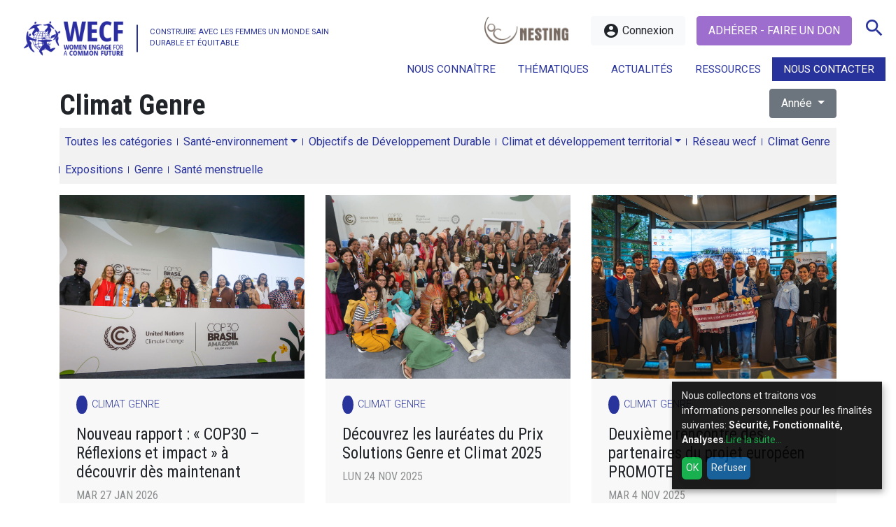

--- FILE ---
content_type: text/html; charset=UTF-8
request_url: https://wecf-france.org/categorie/climat-genre/?post_type=post&article_cat=actualites
body_size: 13486
content:
<!doctype html><html lang="fr-FR" class="no-js"><head><meta charset="UTF-8"> <meta http-equiv="X-UA-Compatible" content="IE=edge"> <meta name="description" content="Construire avec les femmes un monde sain durable et équitable"> <meta name="viewport" content="width=device-width, initial-scale=1.0, minimum-scale=1.0"> <link href="https://wecf-france.org/wp-content/themes/wecf/img/favicon.ico" rel="shortcut icon"> <link href="https://wecf-france.org/wp-content/themes/wecf/img/apple-touch-icon.png" rel="apple-touch-icon-precomposed"><style>.wpcf7-submit{display:none}.recaptcha-btn{display:block}.grecaptcha-badge{margin:10px 0}</style><script type="text/javascript">var contactform = [];var checkIfCalled = true;var renderGoogleInvisibleRecaptchaFront = function() {// prevent form submit from enter key
jQuery("input[name=_wpcf7]").attr("class","formid");jQuery('.wpcf7-form').on('keyup keypress', "input", function(e) {var keyCode = e.keyCode || e.which;if (keyCode === 13) {e.preventDefault();return false;}});jQuery('.wpcf7-submit').each(function(index){var checkexclude = 0;var form = jQuery(this).closest('.wpcf7-form');var value = jQuery(form).find(".formid").val();// check form exclude from invisible recaptcha
if(checkexclude == 0){// Hide the form orig submit button
form.find('.wpcf7-submit').hide();// Fetch class and value of orig submit button
btnClasses = form.find('.wpcf7-submit').attr('class');btnValue = form.find('.wpcf7-submit').attr('value');// Add custom button and recaptcha holder
form.find('.wpcf7-submit').after('<input type="button" id="wpcf-custom-btn-'+index+'" class="'+btnClasses+'  recaptcha-btn recaptcha-btn-type-css" value="'+btnValue+'" title="'+btnValue+'" >');form.append('<div class="recaptcha-holder" id="recaptcha-holder-'+index+'"></div>');// Recaptcha rendenr from here
var holderId = grecaptcha.render('recaptcha-holder-'+index,{'sitekey':'6LdofSMeAAAAABffVqj0x8AivL9q7TKFEkg3Mbgm','size': 'invisible','badge' : 'bottomright', // possible values: bottomright, bottomleft, inline
'callback' : function (recaptchaToken) {//console.log(recaptchaToken);
var response=jQuery('#recaptcha-holder-'+index).find('.g-recaptcha-response').val();//console.log(response);
//Remove old response and store new respone
jQuery('#recaptcha-holder-'+index).parent().find(".respose_post").remove();jQuery('#recaptcha-holder-'+index).after('<input type="hidden" name="g-recaptcha-response"  value="'+response+'" class="respose_post">')
grecaptcha.reset(holderId);if(typeof customCF7Validator !== 'undefined'){if(!customCF7Validator(form)){return;}}// Call default Validator function
else if(contactFormDefaultValidator(form)){return;}else{// hide the custom button and show orig submit button again and submit the form
jQuery('#wpcf-custom-btn-'+index).hide();form.find('input[type=submit]').show();form.find("input[type=submit]").click();form.find('input[type=submit]').hide();jQuery('#wpcf-custom-btn-'+index).attr('style','');}}},false);// action call when click on custom button
jQuery('#wpcf-custom-btn-'+index).click(function(event){event.preventDefault();// Call custom validator function
if(typeof customCF7Validator == 'function'){if(!customCF7Validator(form)){return false;}}// Call default Validator function
else if(contactFormDefaultValidator(form)){return false;}else if(grecaptcha.getResponse(holderId) != ''){grecaptcha.reset(holderId);}else{// execute the recaptcha challenge
grecaptcha.execute(holderId);}});}});}</script><script  src="https://www.google.com/recaptcha/api.js?onload=renderGoogleInvisibleRecaptchaFront&render=explicit" async defer></script><meta name='robots' content='index, follow, max-image-preview:large, max-snippet:-1, max-video-preview:-1' /><title>Climat Genre - WECF France</title><link rel="canonical" href="https://wecf-france.org/categorie/climat-genre/" /><link rel="next" href="https://wecf-france.org/categorie/climat-genre/page/2/" /><meta property="og:locale" content="fr_FR" /><meta property="og:type" content="article" /><meta property="og:title" content="Climat Genre - WECF France" /><meta property="og:url" content="https://wecf-france.org/categorie/climat-genre/" /><meta property="og:site_name" content="WECF France" /><meta name="twitter:card" content="summary_large_image" /><script type="application/ld+json" class="yoast-schema-graph">{"@context":"https://schema.org","@graph":[{"@type":"CollectionPage","@id":"https://wecf-france.org/categorie/climat-genre/","url":"https://wecf-france.org/categorie/climat-genre/","name":"Climat Genre - WECF France","isPartOf":{"@id":"https://wecf-france.org/#website"},"primaryImageOfPage":{"@id":"https://wecf-france.org/categorie/climat-genre/#primaryimage"},"image":{"@id":"https://wecf-france.org/categorie/climat-genre/#primaryimage"},"thumbnailUrl":"https://wecf-france.org/wp-content/uploads/2026/01/mg-0338-scaled.jpg","breadcrumb":{"@id":"https://wecf-france.org/categorie/climat-genre/#breadcrumb"},"inLanguage":"fr-FR"},{"@type":"ImageObject","inLanguage":"fr-FR","@id":"https://wecf-france.org/categorie/climat-genre/#primaryimage","url":"https://wecf-france.org/wp-content/uploads/2026/01/mg-0338-scaled.jpg","contentUrl":"https://wecf-france.org/wp-content/uploads/2026/01/mg-0338-scaled.jpg","width":2560,"height":1707},{"@type":"BreadcrumbList","@id":"https://wecf-france.org/categorie/climat-genre/#breadcrumb","itemListElement":[{"@type":"ListItem","position":1,"name":"Accueil","item":"https://wecf-france.org/"},{"@type":"ListItem","position":2,"name":"Climat Genre"}]},{"@type":"WebSite","@id":"https://wecf-france.org/#website","url":"https://wecf-france.org/","name":"WECF France","description":"Construire avec les femmes un monde sain durable et équitable","potentialAction":[{"@type":"SearchAction","target":{"@type":"EntryPoint","urlTemplate":"https://wecf-france.org/?s={search_term_string}"},"query-input":"required name=search_term_string"}],"inLanguage":"fr-FR"}]}</script><link rel='dns-prefetch' href='//fonts.googleapis.com' /><link rel='stylesheet' id='css-0-css' href='https://wecf-france.org/wp-content/mmr/d1751b11-1761593457.min.css' type='text/css' media='all' /><link rel='stylesheet' id='Font-css' href='https://fonts.googleapis.com/css?family=Roboto+Condensed%3A300%2C400%2C700%7CRoboto%3A100%2C100i%2C300%2C300i%2C400%2C700&#038;ver=6.6.4' type='text/css' media='screen' /><link rel='stylesheet' id='Icons-css' href='https://fonts.googleapis.com/icon?family=Material+Icons&#038;ver=6.6.4' type='text/css' media='screen' /><link rel='stylesheet' id='css-1-css' href='https://wecf-france.org/wp-content/mmr/0e3a02c4-1634226462.min.css' type='text/css' media='print' /><link rel='stylesheet' id='css-2-css' href='https://wecf-france.org/wp-content/mmr/074617fb-1761581178.min.css' type='text/css' media='screen' /><link rel='stylesheet' id='css-3-css' href='https://wecf-france.org/wp-content/mmr/c2110b9b-1749801342.min.css' type='text/css' media='all' /><script type="text/javascript" src="https://wecf-france.org/wp-content/mmr/12220337-1634226462.js" id="js-4-js"></script><script type="text/javascript" src="https://wecf-france.org/wp-content/mmr/08bb0dfd-1701677541.js" id="js-5-js"></script><script type="text/javascript" src="https://wecf-france.org/wp-content/mmr/190b03cf-1724256256.js" id="js-6-js"></script><script type="text/javascript" src="https://wecf-france.org/wp-content/mmr/120502eb-1724256256.js" id="js-7-js"></script><script type="text/javascript" id="js-7-js-after">
wp.i18n.setLocaleData( { 'text direction\u0004ltr': [ 'ltr' ] } );
</script><link rel="https://api.w.org/" href="https://wecf-france.org/wp-json/" /><link rel="alternate" title="JSON" type="application/json" href="https://wecf-france.org/wp-json/wp/v2/categories/1902" /><style type="text/css">.klaro .cookie-modal,.klaro .cookie-notice{font-size:14px}.klaro .cookie-modal .switch,.klaro .cookie-notice .switch{position:relative;display:inline-block;width:50px;height:30px}.klaro .cookie-modal .switch.disabled input:checked+.slider,.klaro .cookie-notice .switch.disabled input:checked+.slider{opacity:.5;background-color:#005091}.klaro .cookie-modal .cm-app-input,.klaro .cookie-notice .cm-app-input{position:absolute;top:0;left:0;opacity:0;width:50px;height:30px}.klaro .cookie-modal .cm-app-label .slider,.klaro .cookie-notice .cm-app-label .slider{position:absolute;cursor:pointer;top:0;left:0;right:0;bottom:0;background-color:#ccc;-webkit-transition:.4s;transition:.4s;width:50px;display:inline-block}.klaro .cookie-modal .cm-app-label .slider:before,.klaro .cookie-notice .cm-app-label .slider:before{position:absolute;content:"";height:20px;width:20px;left:5px;bottom:5px;background-color:#fff;-webkit-transition:.4s;transition:.4s}.klaro .cookie-modal .cm-app-label .slider.round,.klaro .cookie-notice .cm-app-label .slider.round{border-radius:30px}.klaro .cookie-modal .cm-app-label .slider.round:before,.klaro .cookie-notice .cm-app-label .slider.round:before{border-radius:50%}.klaro .cookie-modal .cm-app-label input:focus+.slider,.klaro .cookie-notice .cm-app-label input:focus+.slider{box-shadow:0 0 1px #0885ba}.klaro .cookie-modal .cm-app-label input:checked+.slider:before,.klaro .cookie-notice .cm-app-label input:checked+.slider:before{-webkit-transform:translateX(20px);-ms-transform:translateX(20px);transform:translateX(20px)}.klaro .cookie-modal .cm-app-input:focus+.cm-app-label .slider,.klaro .cookie-notice .cm-app-input:focus+.cm-app-label .slider{box-shadow:0 4px 6px 0 hsla(0,0%,49%,.2),5px 5px 10px 0 hsla(0,0%,49%,.19)}.klaro .cookie-modal .cm-app-input:checked+.cm-app-label .slider,.klaro .cookie-notice .cm-app-input:checked+.cm-app-label .slider{background-color:#0885ba}.klaro .cookie-modal .cm-app-input:checked+.cm-app-label .slider:before,.klaro .cookie-notice .cm-app-input:checked+.cm-app-label .slider:before{-webkit-transform:translateX(20px);-ms-transform:translateX(20px);transform:translateX(20px)}.klaro .cookie-modal .slider,.klaro .cookie-notice .slider{box-shadow:0 4px 6px 0 rgba(0,0,0,.2),5px 5px 10px 0 rgba(0,0,0,.19)}.klaro .cookie-modal a,.klaro .cookie-notice a{color:#00aa3e;text-decoration:none}.klaro .cookie-modal h1,.klaro .cookie-modal h2,.klaro .cookie-modal li,.klaro .cookie-modal p,.klaro .cookie-modal strong,.klaro .cookie-modal ul,.klaro .cookie-notice h1,.klaro .cookie-notice h2,.klaro .cookie-notice li,.klaro .cookie-notice p,.klaro .cookie-notice strong,.klaro .cookie-notice ul{font-family:inherit;color:#eee}.klaro .cookie-modal h1,.klaro .cookie-modal h2,.klaro .cookie-modal li,.klaro .cookie-modal p,.klaro .cookie-modal ul,.klaro .cookie-notice h1,.klaro .cookie-notice h2,.klaro .cookie-notice li,.klaro .cookie-notice p,.klaro .cookie-notice ul{display:block;text-align:left;margin:0;padding:0;margin-top:.7em}.klaro .cookie-modal .cm-btn,.klaro .cookie-notice .cm-btn{box-shadow:0 4px 6px 0 rgba(0,0,0,.2),5px 5px 10px 0 rgba(0,0,0,.19);color:#eee;border-radius:6px;padding:.5em;margin-right:.5em;border:0}.klaro .cookie-modal .cm-btn.cm-btn-sm,.klaro .cookie-notice .cm-btn.cm-btn-sm{padding:.4em;font-size:1em}.klaro .cookie-modal .cm-btn.cm-btn-close,.klaro .cookie-notice .cm-btn.cm-btn-close{background:#eee;color:#000}.klaro .cookie-modal .cm-btn.cm-btn-success,.klaro .cookie-notice .cm-btn.cm-btn-success{background:#00aa3e}.klaro .cookie-modal .cm-btn.cm-btn-danger,.klaro .cookie-notice .cm-btn.cm-btn-danger{background:#005091}.klaro .cookie-modal .cm-btn.cm-btn-info,.klaro .cookie-notice .cm-btn.cm-btn-info{background:#0885ba}.klaro .cookie-modal{overflow:hidden;z-index:1000}.klaro .cookie-modal,.klaro .cookie-modal .cm-bg{width:100%;height:100%;position:fixed;left:0;top:0}.klaro .cookie-modal .cm-bg{background:rgba(0,0,0,.5)}.klaro .cookie-modal .cm-modal{z-index:1001;box-shadow:0 4px 6px 0 rgba(0,0,0,.2),5px 5px 10px 0 rgba(0,0,0,.19);width:100%;max-height:98%;top:50%;transform:translateY(-50%);position:fixed;overflow:auto;background:#333;color:#eee}@media (min-width:1024px){.klaro .cookie-modal .cm-modal{border-radius:4px;position:relative;margin:0 auto;max-width:640px;height:auto;width:auto}}.klaro .cookie-modal .cm-modal .hide{border:none;background:none;position:absolute;top:20px;right:20px;display:block!important}.klaro .cookie-modal .cm-modal .hide svg{stroke:#eee}.klaro .cookie-modal .cm-modal .cm-footer{padding:1em;border-top:1px solid #555}.klaro .cookie-modal .cm-modal .cm-footer a.cm-powered-by{position:absolute;right:1em;color:#999;font-size:.8em;padding-top:4px}.klaro .cookie-modal .cm-modal .cm-header{padding:1em;padding-right:24px;border-bottom:1px solid #555}.klaro .cookie-modal .cm-modal .cm-header h1{margin:0;font-size:2em;display:block}.klaro .cookie-modal .cm-modal .cm-header h1.title{padding-right:20px}.klaro .cookie-modal .cm-modal .cm-body{padding:1em}.klaro .cookie-modal .cm-modal .cm-body ul{display:block}.klaro .cookie-modal .cm-modal .cm-body span{display:inline-block;width:auto}.klaro .cookie-modal .cm-modal .cm-body ul.cm-apps{padding:0;margin:0}.klaro .cookie-modal .cm-modal .cm-body ul.cm-apps li.cm-app{position:relative;line-height:20px;vertical-align:middle;padding-left:60px;min-height:40px}.klaro .cookie-modal .cm-modal .cm-body ul.cm-apps li.cm-app:first-child{margin-top:0}.klaro .cookie-modal .cm-modal .cm-body ul.cm-apps li.cm-app .switch{position:absolute;left:0}.klaro .cookie-modal .cm-modal .cm-body ul.cm-apps li.cm-app p{margin-top:0}.klaro .cookie-modal .cm-modal .cm-body ul.cm-apps li.cm-app p.purposes{font-size:.8em;color:#999}.klaro .cookie-modal .cm-modal .cm-body ul.cm-apps li.cm-app.cm-toggle-all{border-top:1px solid #555;padding-top:1em}.klaro .cookie-modal .cm-modal .cm-body ul.cm-apps li.cm-app span.cm-app-title{font-weight:600;color:#fff}.klaro .cookie-modal .cm-modal .cm-body ul.cm-apps li.cm-app span.cm-opt-out,.klaro .cookie-modal .cm-modal .cm-body ul.cm-apps li.cm-app span.cm-required{padding-left:.2em;font-size:.8em;color:#999}.klaro .cookie-notice{background:#333;z-index:999;position:fixed;width:100%;bottom:0;right:0}@media (min-width:990px){.klaro .cookie-notice{box-shadow:0 4px 6px 0 rgba(0,0,0,.2),5px 5px 10px 0 rgba(0,0,0,.19);border-radius:0px;position:fixed;bottom:20px;right:20px;max-width:300px}}@media (max-width:989px){.klaro .cookie-notice{border:none;border-radius:0}}.klaro .cookie-notice .cn-body{margin-bottom:0;margin-right:0;bottom:0;padding:1em;padding-top:0}.klaro .cookie-notice .cn-body p{margin-bottom:.5em}.klaro .cookie-notice .cn-body p.cn-changes{text-decoration:underline}.klaro .cookie-notice .cn-body .cn-learn-more{display:inline-block}.klaro .cookie-notice .cn-body p.cn-ok{padding-top:.5em;margin:0}.klaro .cookie-notice-hidden{display:none!important}.klaro .cookie-notice{background:#050404;z-index:99990;-ms-filter:"progid:DXImageTransform.Microsoft.Alpha(Opacity=90)";filter:alpha(opacity=90);opacity:0.9}.klaro .cookie-modal{z-index:99990}.klaro .cookie-modal .cm-modal{background:#050404;z-index:99990}.klaro .cookie-modal a,.klaro .cookie-notice a{color:#00aa3e}.klaro .cookie-modal .cm-btn.cm-btn-success,.klaro .cookie-notice .cm-btn.cm-btn-success{background:#00aa3e}.klaro .cookie-modal .cm-btn.cm-btn-danger,.klaro .cookie-notice .cm-btn.cm-btn-danger{background:#005091}.klaro .cookie-modal .cm-app-input:checked + .cm-app-label .slider,.klaro .cookie-notice .cm-app-input:checked + .cm-app-label .slider{background-color:#005091}</style><style type="text/css" id="wp-custom-css">#partners .logopartner img{filter:none!important;-webkit-filter:none!important}li.menu-item-2765 a{background-color:#29339c!important;color:#ffffff!important}a{color:#29339c}.logo .baseline:after{background:#29339c}.hamburger-inner,.hamburger-inner::before,.hamburger-inner::after{background-color:#29339c}#slideshow .caption i{background:#29339c}.nextslide:hover,.nextslide:focus,.prevslide:hover,.prevslide:focus{color:#29339c;border-color:#29339c}article.item .a_cat i{background:#29339c}article.featured{background:#29339c}article.featured .a_cat i{color:#29339c}.pagelist{border-left:2px solid #29339c}.pagelist li a::before{background:#29339c}.post_cat a{background:#29339c}.tags{color:#29339c}.categories a:before{background:#29339c}@media only screen and (max-width:768px){.addthis_inline_share_toolbox_qv42{border-left:0px solid #29339c}}.wpcf7-submit{background:#29339c}.logo img{width:180px;height:78px}.logo .baseline{padding:1.4rem 0 0 1.2rem;font-size:1rem;line-height:1.2rem}.logo .baseline:after{left:0px}@media (max-width:1280px){.logo .baseline{font-size:0.7rem;line-height:1rem}}@media (max-width:1200px){.logo .baseline{font-size:0.7rem;padding:1.1rem 0 0 1.2rem}}#footer{}.btn-primary{background-color:#9e6ecf;border-color:#9e6ecf}.btn-primary:hover,.btn-primary:focus{background-color:#9e6ecf;border-color:#9e6ecf}#international .bluebg{background:#1ab5eb}#nesting .orangebg{background:#9e6ecf;color:#ffffff}@media (min-width:992px){#menutop .sub-menu{padding:1rem}#menutop .sub-menu li a{white-space:normal !important;text-indent:0 !important;padding-left:0!important}#menutop li a ul{padding-left:0 !important}}.icon-facebook:before,.icon-instagram:before,.icon-linkedin:before,.icon-twitter:before,.icon-youtube:before{content:"";display:inline-block;width:1em;height:1em;background-size:contain;background-repeat:no-repeat;background-position:center}.icon-facebook:before{background-image:url("/wp-content/themes/wecf/img/Facebook_logo.svg")}.icon-instagram:before{background-image:url("/wp-content/themes/wecf/img/Instagram_logo.svg")}.icon-linkedin:before{background-image:url("/wp-content/themes/wecf/img/Linkedin_logo.svg")}.icon-twitter:before{background-image:url("/wp-content/themes/wecf/img/Bluesky_logo.svg")}.icon-youtube:before{background-image:url("/wp-content/themes/wecf/img/Youtube_logo.svg")}#international{margin-top:2rem!important}#nesting{margin-bottom:3rem !important}</style><script async src="https://www.googletagmanager.com/gtag/js?id=UA-217551882-1"></script><script type="opt-in" data-type="application/javascript" data-name="google-analytics">window.dataLayer = window.dataLayer || [];function gtag(){dataLayer.push(arguments);}gtag('js', new Date());gtag('config', 'UA-217551882-1');</script><script src="https://maps.googleapis.com/maps/api/js?key=AIzaSyAl4IM2cuKXL--1dNNH2KnHwOUe-5CNNc4"  data-name="google-map"></script></head><body data-rsssl=1 class="archive category category-climat-genre category-1902 loading"><a class="skip-main" href="#main">Skip to main content</a><nav id="menumob"><ul class="mobile-only nav justify-content-end"><li id="menu-item-2760" class="noaction menu-item menu-item-type-post_type menu-item-object-page menu-item-has-children menu-item-2760"><a href="https://wecf-france.org/nous-connaitre/">Nous connaître</a><ul class="sub-menu"><li id="menu-item-2761" class="menu-item menu-item-type-post_type menu-item-object-page menu-item-2761"><a href="https://wecf-france.org/nous-connaitre/qui-sommes-nous/">Qui sommes-nous ?</a></li><li id="menu-item-2762" class="menu-item menu-item-type-post_type menu-item-object-page menu-item-2762"><a href="https://wecf-france.org/nous-connaitre/nos-missions/">Nos missions</a></li><li id="menu-item-2763" class="menu-item menu-item-type-post_type menu-item-object-page menu-item-2763"><a href="https://wecf-france.org/nous-connaitre/notre-equipe/">Notre équipe</a></li><li id="menu-item-2827" class="menu-item menu-item-type-post_type menu-item-object-page menu-item-2827"><a href="https://wecf-france.org/nous-connaitre/conseils-et-prestations/">Conseils et prestations</a></li></ul></li><li id="menu-item-2766" class="megamenu noaction menu-item menu-item-type-custom menu-item-object-custom menu-item-has-children menu-item-2766"><a href="#">Thématiques</a><ul class="sub-menu"><li id="menu-item-2823" class="noaction menu-item menu-item-type-post_type menu-item-object-page menu-item-has-children menu-item-2823"><a href="https://wecf-france.org/sante-environnement/">Santé-environnement</a><ul class="sub-menu"><li id="menu-item-2834" class="nolink menu-item menu-item-type-custom menu-item-object-custom menu-item-has-children menu-item-2834"><a href="#">Plaidoyer</a><ul class="sub-menu"><li id="menu-item-2824" class="menu-item menu-item-type-post_type menu-item-object-page menu-item-2824"><a href="https://wecf-france.org/sante-environnement/strategie-et-projets/">Stratégie et projets</a></li><li id="menu-item-32505" class="menu-item menu-item-type-post_type menu-item-object-page menu-item-32505"><a href="https://wecf-france.org/sante-environnement/toxic-free-future/">Toxic Free Future</a></li><li id="menu-item-5839" class="menu-item menu-item-type-custom menu-item-object-custom menu-item-5839"><a href="https://wecf-france.org/categorie/1-sante-environnement/?article_cat=communiques">Communiqués et positions</a></li></ul></li><li id="menu-item-2837" class="nolink menu-item menu-item-type-custom menu-item-object-custom menu-item-has-children menu-item-2837"><a href="#">Nesting</a><ul class="sub-menu"><li id="menu-item-2829" class="menu-item menu-item-type-post_type menu-item-object-page menu-item-2829"><a href="https://wecf-france.org/sante-environnement/decouvrir-le-projet-nesting/">Découvrir le projet Nesting</a></li><li id="menu-item-2830" class="menu-item menu-item-type-post_type menu-item-object-page menu-item-2830"><a href="https://wecf-france.org/sante-environnement/participer-a-un-atelier/">Participer à un atelier</a></li><li id="menu-item-7695" class="menu-item menu-item-type-post_type menu-item-object-page menu-item-7695"><a href="https://wecf-france.org/creer-un-environnement-sain/">Créer un environnement sain</a></li><li id="menu-item-2833" class="menu-item menu-item-type-post_type menu-item-object-page menu-item-2833"><a href="https://wecf-france.org/sante-environnement/faq-nesting/">Foire aux questions</a></li><li id="menu-item-12594" class="menu-item menu-item-type-post_type menu-item-object-page menu-item-12594"><a href="https://wecf-france.org/sante-environnement/commandez-nos-guides/">Commandez nos guides et fiches pratiques</a></li></ul></li><li id="menu-item-2836" class="nolink menu-item menu-item-type-custom menu-item-object-custom menu-item-has-children menu-item-2836"><a href="#">Formations</a><ul class="sub-menu"><li id="menu-item-2828" class="menu-item menu-item-type-post_type menu-item-object-page menu-item-2828"><a href="https://wecf-france.org/sante-environnement/suivre-une-formation/">Suivre une formation</a></li></ul></li></ul></li><li id="menu-item-2860" class="noaction menu-item menu-item-type-post_type menu-item-object-page menu-item-has-children menu-item-2860"><a href="https://wecf-france.org/objectifs-de-developpement-durable/">Objectifs de Développement Durable</a><ul class="sub-menu"><li id="menu-item-2862" class="menu-item menu-item-type-post_type menu-item-object-page menu-item-2862"><a href="https://wecf-france.org/objectifs-de-developpement-durable/lagenda-2030/">L’agenda 2030</a></li><li id="menu-item-2861" class="menu-item menu-item-type-post_type menu-item-object-page menu-item-2861"><a href="https://wecf-france.org/objectifs-de-developpement-durable/campagnes/">Campagnes</a></li><li id="menu-item-14531" class="menu-item menu-item-type-post_type menu-item-object-page menu-item-14531"><a href="https://wecf-france.org/objectifs-de-developpement-durable/webinaires/">Webinaires ODD</a></li><li id="menu-item-2863" class="off menu-item menu-item-type-post_type menu-item-object-page menu-item-2863"><a href="https://wecf-france.org/objectifs-de-developpement-durable/les-odd-nous/">Les ODD &#038; Nous</a></li><li id="menu-item-2864" class="off menu-item menu-item-type-post_type menu-item-object-page menu-item-2864"><a href="https://wecf-france.org/objectifs-de-developpement-durable/supports-et-interventions/">Supports et interventions</a></li></ul></li><li id="menu-item-2869" class="noaction menu-item menu-item-type-post_type menu-item-object-page menu-item-has-children menu-item-2869"><a href="https://wecf-france.org/climat-et-developpement-territorial/">Climat et développement territorial</a><ul class="sub-menu"><li id="menu-item-2867" class="nolink menu-item menu-item-type-custom menu-item-object-custom menu-item-has-children menu-item-2867"><a href="#">Plaidoyer</a><ul class="sub-menu"><li id="menu-item-2874" class="menu-item menu-item-type-post_type menu-item-object-page menu-item-2874"><a href="https://wecf-france.org/climat-et-developpement-territorial/genre-et-climat/">Genre et Climat</a></li></ul></li><li id="menu-item-2868" class="nolink menu-item menu-item-type-custom menu-item-object-custom menu-item-has-children menu-item-2868"><a href="#">Développement local</a><ul class="sub-menu"><li id="menu-item-2873" class="menu-item menu-item-type-post_type menu-item-object-page menu-item-2873"><a href="https://wecf-france.org/climat-et-developpement-territorial/reseau-femmes-rurales/">Réseau Femmes rurales</a></li><li id="menu-item-19941" class="menu-item menu-item-type-post_type menu-item-object-page menu-item-19941"><a href="https://wecf-france.org/jardins-partages/">Jardins Partagés</a></li></ul></li><li id="menu-item-2865" class="nolink menu-item menu-item-type-custom menu-item-object-custom menu-item-has-children menu-item-2865"><a href="#">Projets de solidarité internationale</a><ul class="sub-menu"><li id="menu-item-24138" class="menu-item menu-item-type-post_type menu-item-object-page menu-item-24138"><a href="https://wecf-france.org/projets-regain/">Femmes et Politiques Climat Internationales</a></li><li id="menu-item-2871" class="menu-item menu-item-type-post_type menu-item-object-page menu-item-2871"><a href="https://wecf-france.org/climat-et-developpement-territorial/femmes-agricultrices-en-armenie/">Femmes agricultrices en Arménie</a></li><li id="menu-item-2870" class="menu-item menu-item-type-post_type menu-item-object-page menu-item-2870"><a href="https://wecf-france.org/climat-et-developpement-territorial/acces-a-leau-au-kirghizistan/">Accès à l’eau au Kirghizistan</a></li><li id="menu-item-18150" class="menu-item menu-item-type-post_type menu-item-object-page menu-item-18150"><a href="https://wecf-france.org/climat-et-developpement-territorial/femmes-et-transition-energetique-au-maroc/">Femmes et Transition Énergétique au Maroc</a></li></ul></li><li id="menu-item-20140" class="menu-item menu-item-type-post_type menu-item-object-page menu-item-20140"><a href="https://wecf-france.org/femmes-et-securite-alimentaire-au-senegal/">Femmes et Sécurité Alimentaire au Sénégal</a></li></ul></li></ul></li><li id="menu-item-2767" class="noaction menu-item menu-item-type-custom menu-item-object-custom menu-item-has-children menu-item-2767"><a href="#">Actualités</a><ul class="sub-menu"><li id="menu-item-12316" class="menu-item menu-item-type-taxonomy menu-item-object-article_cat menu-item-12316"><a href="https://wecf-france.org/medias/actualites/">Actualités</a></li><li id="menu-item-3075" class="menu-item menu-item-type-taxonomy menu-item-object-article_cat menu-item-3075"><a href="https://wecf-france.org/medias/communiques/">Communiqués</a></li></ul></li><li id="menu-item-6006" class="menu-item menu-item-type-post_type_archive menu-item-object-fiches menu-item-has-children menu-item-6006"><a href="https://wecf-france.org/fiches/">Ressources</a><ul class="sub-menu"><li id="menu-item-3069" class="menu-item menu-item-type-taxonomy menu-item-object-fiche_cat menu-item-3069"><a href="https://wecf-france.org/ressources/publications/">Publications</a></li><li id="menu-item-3068" class="menu-item menu-item-type-taxonomy menu-item-object-fiche_cat menu-item-3068"><a href="https://wecf-france.org/ressources/guides-et-fiches/">Guides et Fiches</a></li><li id="menu-item-20832" class="menu-item menu-item-type-taxonomy menu-item-object-fiche_cat menu-item-20832"><a href="https://wecf-france.org/ressources/livret-assistantes-maternelles/">Assistantes maternelles</a></li><li id="menu-item-30805" class="menu-item menu-item-type-custom menu-item-object-custom menu-item-30805"><a href="https://wecf-france.org/expositions/">Expositions</a></li><li id="menu-item-20830" class="menu-item menu-item-type-taxonomy menu-item-object-fiche_cat menu-item-20830"><a href="https://wecf-france.org/ressources/rapports-dactivite/">Rapports d&rsquo;activité</a></li><li id="menu-item-3067" class="menu-item menu-item-type-taxonomy menu-item-object-fiche_cat menu-item-3067"><a href="https://wecf-france.org/ressources/supports/">Supports</a></li><li id="menu-item-6058" class="menu-item menu-item-type-custom menu-item-object-custom menu-item-6058"><a target="_blank" rel="noopener" href="https://www.youtube.com/channel/UC6mtbh84l8gf2cQnZjPL6cg?view_as=subscriber">Vidéos</a></li></ul></li><li id="menu-item-2765" class="menu-item menu-item-type-post_type menu-item-object-page menu-item-2765"><a href="https://wecf-france.org/nous-contacter/">Nous contacter</a></li></ul></nav> <div id="page"> <header id="header"> <div class="container"> <div class="row"> <div class="col-5"> <a class="logo" href="https://wecf-france.org"> <img class="img-fluid" alt="WECF France" src="https://wecf-france.org/wp-content/themes/wecf/img/logo.png"> <span class="baseline tablet-hide">CONSTRUIRE AVEC LES FEMMES UN MONDE SAIN DURABLE ET ÉQUITABLE</span> </a> </div> <div class="col-7"><nav class="nav justify-content-end hcenter"><a class="desktop-only nesting-link" href="https://wecf-france.org/sante-environnement/decouvrir-le-projet-nesting/"><img class="img-fluid" alt="Projet nesting" src="https://wecf-france.org/wp-content/themes/wecf/img/nesting.png"></a> <a class="mr-0 mr-md-3 btn btn-light" href="https://wecf-france.org/connexion/"><i class="material-icons">account_circle</i> Connexion</span></a><a class="nav-link btn btn-primary text-uppercase" href="https://wecf-france.org/adherer-faire-un-don/">Adhérer - Faire un don</a><a class="nav-link searchtrigger" href="#search"><i class="material-icons">search</i></a><a class="nav-link hamburger hamburger--elastic"> <span class="hamburger-box"> <span class="hamburger-inner"></span> </span> </a> </nav><ul id="menutop" class="desktop-only nav justify-content-end"><li class="noaction menu-item menu-item-type-post_type menu-item-object-page menu-item-has-children menu-item-2760"><a href="https://wecf-france.org/nous-connaitre/">Nous connaître</a><ul class="sub-menu"><li class="menu-item menu-item-type-post_type menu-item-object-page menu-item-2761"><a href="https://wecf-france.org/nous-connaitre/qui-sommes-nous/">Qui sommes-nous ?</a></li><li class="menu-item menu-item-type-post_type menu-item-object-page menu-item-2762"><a href="https://wecf-france.org/nous-connaitre/nos-missions/">Nos missions</a></li><li class="menu-item menu-item-type-post_type menu-item-object-page menu-item-2763"><a href="https://wecf-france.org/nous-connaitre/notre-equipe/">Notre équipe</a></li><li class="menu-item menu-item-type-post_type menu-item-object-page menu-item-2827"><a href="https://wecf-france.org/nous-connaitre/conseils-et-prestations/">Conseils et prestations</a></li></ul></li><li class="megamenu noaction menu-item menu-item-type-custom menu-item-object-custom menu-item-has-children menu-item-2766"><a href="#">Thématiques</a><ul class="sub-menu"><li class="noaction menu-item menu-item-type-post_type menu-item-object-page menu-item-has-children menu-item-2823"><a href="https://wecf-france.org/sante-environnement/">Santé-environnement</a><ul class="sub-menu"><li class="nolink menu-item menu-item-type-custom menu-item-object-custom menu-item-has-children menu-item-2834"><a href="#">Plaidoyer</a><ul class="sub-menu"><li class="menu-item menu-item-type-post_type menu-item-object-page menu-item-2824"><a href="https://wecf-france.org/sante-environnement/strategie-et-projets/">Stratégie et projets</a></li><li class="menu-item menu-item-type-post_type menu-item-object-page menu-item-32505"><a href="https://wecf-france.org/sante-environnement/toxic-free-future/">Toxic Free Future</a></li><li class="menu-item menu-item-type-custom menu-item-object-custom menu-item-5839"><a href="https://wecf-france.org/categorie/1-sante-environnement/?article_cat=communiques">Communiqués et positions</a></li></ul></li><li class="nolink menu-item menu-item-type-custom menu-item-object-custom menu-item-has-children menu-item-2837"><a href="#">Nesting</a><ul class="sub-menu"><li class="menu-item menu-item-type-post_type menu-item-object-page menu-item-2829"><a href="https://wecf-france.org/sante-environnement/decouvrir-le-projet-nesting/">Découvrir le projet Nesting</a></li><li class="menu-item menu-item-type-post_type menu-item-object-page menu-item-2830"><a href="https://wecf-france.org/sante-environnement/participer-a-un-atelier/">Participer à un atelier</a></li><li class="menu-item menu-item-type-post_type menu-item-object-page menu-item-7695"><a href="https://wecf-france.org/creer-un-environnement-sain/">Créer un environnement sain</a></li><li class="menu-item menu-item-type-post_type menu-item-object-page menu-item-2833"><a href="https://wecf-france.org/sante-environnement/faq-nesting/">Foire aux questions</a></li><li class="menu-item menu-item-type-post_type menu-item-object-page menu-item-12594"><a href="https://wecf-france.org/sante-environnement/commandez-nos-guides/">Commandez nos guides et fiches pratiques</a></li></ul></li><li class="nolink menu-item menu-item-type-custom menu-item-object-custom menu-item-has-children menu-item-2836"><a href="#">Formations</a><ul class="sub-menu"><li class="menu-item menu-item-type-post_type menu-item-object-page menu-item-2828"><a href="https://wecf-france.org/sante-environnement/suivre-une-formation/">Suivre une formation</a></li></ul></li></ul></li><li class="noaction menu-item menu-item-type-post_type menu-item-object-page menu-item-has-children menu-item-2860"><a href="https://wecf-france.org/objectifs-de-developpement-durable/">Objectifs de Développement Durable</a><ul class="sub-menu"><li class="menu-item menu-item-type-post_type menu-item-object-page menu-item-2862"><a href="https://wecf-france.org/objectifs-de-developpement-durable/lagenda-2030/">L’agenda 2030</a></li><li class="menu-item menu-item-type-post_type menu-item-object-page menu-item-2861"><a href="https://wecf-france.org/objectifs-de-developpement-durable/campagnes/">Campagnes</a></li><li class="menu-item menu-item-type-post_type menu-item-object-page menu-item-14531"><a href="https://wecf-france.org/objectifs-de-developpement-durable/webinaires/">Webinaires ODD</a></li><li class="off menu-item menu-item-type-post_type menu-item-object-page menu-item-2863"><a href="https://wecf-france.org/objectifs-de-developpement-durable/les-odd-nous/">Les ODD &#038; Nous</a></li><li class="off menu-item menu-item-type-post_type menu-item-object-page menu-item-2864"><a href="https://wecf-france.org/objectifs-de-developpement-durable/supports-et-interventions/">Supports et interventions</a></li></ul></li><li class="noaction menu-item menu-item-type-post_type menu-item-object-page menu-item-has-children menu-item-2869"><a href="https://wecf-france.org/climat-et-developpement-territorial/">Climat et développement territorial</a><ul class="sub-menu"><li class="nolink menu-item menu-item-type-custom menu-item-object-custom menu-item-has-children menu-item-2867"><a href="#">Plaidoyer</a><ul class="sub-menu"><li class="menu-item menu-item-type-post_type menu-item-object-page menu-item-2874"><a href="https://wecf-france.org/climat-et-developpement-territorial/genre-et-climat/">Genre et Climat</a></li></ul></li><li class="nolink menu-item menu-item-type-custom menu-item-object-custom menu-item-has-children menu-item-2868"><a href="#">Développement local</a><ul class="sub-menu"><li class="menu-item menu-item-type-post_type menu-item-object-page menu-item-2873"><a href="https://wecf-france.org/climat-et-developpement-territorial/reseau-femmes-rurales/">Réseau Femmes rurales</a></li><li class="menu-item menu-item-type-post_type menu-item-object-page menu-item-19941"><a href="https://wecf-france.org/jardins-partages/">Jardins Partagés</a></li></ul></li><li class="nolink menu-item menu-item-type-custom menu-item-object-custom menu-item-has-children menu-item-2865"><a href="#">Projets de solidarité internationale</a><ul class="sub-menu"><li class="menu-item menu-item-type-post_type menu-item-object-page menu-item-24138"><a href="https://wecf-france.org/projets-regain/">Femmes et Politiques Climat Internationales</a></li><li class="menu-item menu-item-type-post_type menu-item-object-page menu-item-2871"><a href="https://wecf-france.org/climat-et-developpement-territorial/femmes-agricultrices-en-armenie/">Femmes agricultrices en Arménie</a></li><li class="menu-item menu-item-type-post_type menu-item-object-page menu-item-2870"><a href="https://wecf-france.org/climat-et-developpement-territorial/acces-a-leau-au-kirghizistan/">Accès à l’eau au Kirghizistan</a></li><li class="menu-item menu-item-type-post_type menu-item-object-page menu-item-18150"><a href="https://wecf-france.org/climat-et-developpement-territorial/femmes-et-transition-energetique-au-maroc/">Femmes et Transition Énergétique au Maroc</a></li></ul></li><li class="menu-item menu-item-type-post_type menu-item-object-page menu-item-20140"><a href="https://wecf-france.org/femmes-et-securite-alimentaire-au-senegal/">Femmes et Sécurité Alimentaire au Sénégal</a></li></ul></li></ul></li><li class="noaction menu-item menu-item-type-custom menu-item-object-custom menu-item-has-children menu-item-2767"><a href="#">Actualités</a><ul class="sub-menu"><li class="menu-item menu-item-type-taxonomy menu-item-object-article_cat menu-item-12316"><a href="https://wecf-france.org/medias/actualites/">Actualités</a></li><li class="menu-item menu-item-type-taxonomy menu-item-object-article_cat menu-item-3075"><a href="https://wecf-france.org/medias/communiques/">Communiqués</a></li></ul></li><li class="menu-item menu-item-type-post_type_archive menu-item-object-fiches menu-item-has-children menu-item-6006"><a href="https://wecf-france.org/fiches/">Ressources</a><ul class="sub-menu"><li class="menu-item menu-item-type-taxonomy menu-item-object-fiche_cat menu-item-3069"><a href="https://wecf-france.org/ressources/publications/">Publications</a></li><li class="menu-item menu-item-type-taxonomy menu-item-object-fiche_cat menu-item-3068"><a href="https://wecf-france.org/ressources/guides-et-fiches/">Guides et Fiches</a></li><li class="menu-item menu-item-type-taxonomy menu-item-object-fiche_cat menu-item-20832"><a href="https://wecf-france.org/ressources/livret-assistantes-maternelles/">Assistantes maternelles</a></li><li class="menu-item menu-item-type-custom menu-item-object-custom menu-item-30805"><a href="https://wecf-france.org/expositions/">Expositions</a></li><li class="menu-item menu-item-type-taxonomy menu-item-object-fiche_cat menu-item-20830"><a href="https://wecf-france.org/ressources/rapports-dactivite/">Rapports d&rsquo;activité</a></li><li class="menu-item menu-item-type-taxonomy menu-item-object-fiche_cat menu-item-3067"><a href="https://wecf-france.org/ressources/supports/">Supports</a></li><li class="menu-item menu-item-type-custom menu-item-object-custom menu-item-6058"><a target="_blank" rel="noopener" href="https://www.youtube.com/channel/UC6mtbh84l8gf2cQnZjPL6cg?view_as=subscriber">Vidéos</a></li></ul></li><li class="menu-item menu-item-type-post_type menu-item-object-page menu-item-2765"><a href="https://wecf-france.org/nous-contacter/">Nous contacter</a></li></ul> </div> </div> </div> </header> <div id="searchbox"> <div class="container"> <form class="search form-inline" method="get" action="https://wecf-france.org/" role="search"> <input class="form-control search-input" type="search" name="s"> <button class="btn btn-icon search-submit" type="submit" role="button"><i class="material-icons">search</i></button> </form> <span class="searchinfo">Recherchez un événement, une actualité, un projet, un mot-clé...</span></div> </div> <main id="main" class="taxonomy-php"> <div id="tax" class="container"> <header class="nav justify-content-between"> <h1>Climat Genre</h1> <div class="dropdown"> <a class="btn btn-secondary dropdown-toggle" href="#" role="button" id="dropdownMenuLink" data-toggle="dropdown" aria-haspopup="true" aria-expanded="false"> Année </a> <div class="dropdown-menu" aria-labelledby="dropdownMenuLink"> <a class="dropdown-item filteryear active" data-year="all" href="#">Toutes</a> <a class="dropdown-item filteryear" data-year="2026" href="#">2026</a> <a class="dropdown-item filteryear" data-year="2025" href="#">2025</a> <a class="dropdown-item filteryear" data-year="2024" href="#">2024</a> <a class="dropdown-item filteryear" data-year="2023" href="#">2023</a> <a class="dropdown-item filteryear" data-year="2022" href="#">2022</a> <a class="dropdown-item filteryear" data-year="2021" href="#">2021</a> <a class="dropdown-item filteryear" data-year="2020" href="#">2020</a> <a class="dropdown-item filteryear" data-year="2019" href="#">2019</a> <a class="dropdown-item filteryear" data-year="2018" href="#">2018</a> <a class="dropdown-item filteryear" data-year="2017" href="#">2017</a> <a class="dropdown-item filteryear" data-year="2016" href="#">2016</a> <a class="dropdown-item filteryear" data-year="2015" href="#">2015</a> <a class="dropdown-item filteryear" data-year="2014" href="#">2014</a> <a class="dropdown-item filteryear" data-year="2013" href="#">2013</a> <a class="dropdown-item filteryear" data-year="2012" href="#">2012</a> <a class="dropdown-item filteryear" data-year="2011" href="#">2011</a> <a class="dropdown-item filteryear" data-year="2010" href="#">2010</a> <a class="dropdown-item filteryear" data-year="2009" href="#">2009</a> </div> </div> </header> <ul class="nav categories"> <li class="cat-item"> <a data-type="fiches" data-category="all" data-taxonomy="category" data-taxvalue="climat-genre" class="active filter" href="https://wecf-france.org/categorie/climat-genre/">Toutes les catégories</a> </li> <li class="cat-item"> <a data-toggle="dropdown" class="dropdown-toggle " href="#">Santé-environnement</a> <div class="dropdown-menu" aria-labelledby="dropdownMenuLink"> <a data-type="fiches" data-category="1-sante-environnement" data-taxonomy="category" data-taxvalue="climat-genre" class="filter " href="https://wecf-france.org/categorie/1-sante-environnement/?post_type=fiches&category=climat-genre">Tout</a> <a data-type="fiches" data-category="alimentation" data-taxonomy="category" data-taxvalue="climat-genre" class="dropdown-item filter " href="https://wecf-france.org/categorie/1-sante-environnement/alimentation/?post_type=fiches&category=climat-genre">Alimentation</a> <a data-type="fiches" data-category="changement-climatique" data-taxonomy="category" data-taxvalue="climat-genre" class="dropdown-item filter " href="https://wecf-france.org/categorie/1-sante-environnement/changement-climatique/?post_type=fiches&category=climat-genre">Changement climatique</a> <a data-type="fiches" data-category="jouets" data-taxonomy="category" data-taxvalue="climat-genre" class="dropdown-item filter " href="https://wecf-france.org/categorie/1-sante-environnement/jouets/?post_type=fiches&category=climat-genre">Jouets</a> <a data-type="fiches" data-category="ondes-champs-electromagnetiques" data-taxonomy="category" data-taxvalue="climat-genre" class="dropdown-item filter " href="https://wecf-france.org/categorie/1-sante-environnement/ondes-champs-electromagnetiques/?post_type=fiches&category=climat-genre">Ondes - champs électromagnétiques</a> <a data-type="fiches" data-category="perturbateurs-endocriniens" data-taxonomy="category" data-taxvalue="climat-genre" class="dropdown-item filter " href="https://wecf-france.org/categorie/1-sante-environnement/perturbateurs-endocriniens/?post_type=fiches&category=climat-genre">Perturbateurs endocriniens</a> <a data-type="fiches" data-category="politique-justice" data-taxonomy="category" data-taxvalue="climat-genre" class="dropdown-item filter " href="https://wecf-france.org/categorie/1-sante-environnement/politique-justice/?post_type=fiches&category=climat-genre">Politique - justice</a> <a data-type="fiches" data-category="produits-chimiques" data-taxonomy="category" data-taxvalue="climat-genre" class="dropdown-item filter " href="https://wecf-france.org/categorie/1-sante-environnement/produits-chimiques/?post_type=fiches&category=climat-genre">Produits chimiques</a> <a data-type="fiches" data-category="produits-du-quotidien" data-taxonomy="category" data-taxvalue="climat-genre" class="dropdown-item filter " href="https://wecf-france.org/categorie/1-sante-environnement/produits-du-quotidien/?post_type=fiches&category=climat-genre">Produits du quotidien</a> <a data-type="fiches" data-category="qualite-de-l-air" data-taxonomy="category" data-taxvalue="climat-genre" class="dropdown-item filter " href="https://wecf-france.org/categorie/1-sante-environnement/qualite-de-l-air/?post_type=fiches&category=climat-genre">Qualité de l'air</a> <a data-type="fiches" data-category="sante-de-l-enfant" data-taxonomy="category" data-taxvalue="climat-genre" class="dropdown-item filter " href="https://wecf-france.org/categorie/1-sante-environnement/sante-de-l-enfant/?post_type=fiches&category=climat-genre">Santé de l'enfant</a> <a data-type="fiches" data-category="sante-des-femmes" data-taxonomy="category" data-taxvalue="climat-genre" class="dropdown-item filter " href="https://wecf-france.org/categorie/1-sante-environnement/sante-des-femmes/?post_type=fiches&category=climat-genre">Santé des femmes</a> <a data-type="fiches" data-category="sante-menstruelle-1-sante-environnement" data-taxonomy="category" data-taxvalue="climat-genre" class="dropdown-item filter " href="https://wecf-france.org/categorie/1-sante-environnement/sante-menstruelle-1-sante-environnement/?post_type=fiches&category=climat-genre">Santé menstruelle</a> <a data-type="fiches" data-category="science-et-recherche" data-taxonomy="category" data-taxvalue="climat-genre" class="dropdown-item filter " href="https://wecf-france.org/categorie/1-sante-environnement/science-et-recherche/?post_type=fiches&category=climat-genre">Science et recherche</a> <a data-type="fiches" data-category="toxic" data-taxonomy="category" data-taxvalue="climat-genre" class="dropdown-item filter " href="https://wecf-france.org/categorie/1-sante-environnement/toxic/?post_type=fiches&category=climat-genre">toxic</a> </div> </li> <li class="cat-item"> <a data-type="fiches" data-category="2-objectifs-de-developpement-durable" data-taxonomy="category" data-taxvalue="climat-genre" class="filter " href="https://wecf-france.org/categorie/2-objectifs-de-developpement-durable/?post_type=fiches&category=climat-genre">Objectifs de Développement Durable</a> </li> <li class="cat-item"> <a data-toggle="dropdown" class="dropdown-toggle " href="#">Climat et développement territorial</a> <div class="dropdown-menu" aria-labelledby="dropdownMenuLink"> <a data-type="fiches" data-category="3-climat-et-developpement-territorial" data-taxonomy="category" data-taxvalue="climat-genre" class="filter " href="https://wecf-france.org/categorie/3-climat-et-developpement-territorial/?post_type=fiches&category=climat-genre">Tout</a> <a data-type="fiches" data-category="femmes-rurales" data-taxonomy="category" data-taxvalue="climat-genre" class="dropdown-item filter " href="https://wecf-france.org/categorie/3-climat-et-developpement-territorial/femmes-rurales/?post_type=fiches&category=climat-genre">Femmes Rurales</a> <a data-type="fiches" data-category="jardins-partages" data-taxonomy="category" data-taxvalue="climat-genre" class="dropdown-item filter " href="https://wecf-france.org/categorie/3-climat-et-developpement-territorial/jardins-partages/?post_type=fiches&category=climat-genre">Jardins partagés</a> <a data-type="fiches" data-category="projets-de-cooperation-decentralisee" data-taxonomy="category" data-taxvalue="climat-genre" class="dropdown-item filter " href="https://wecf-france.org/categorie/3-climat-et-developpement-territorial/projets-de-cooperation-decentralisee/?post_type=fiches&category=climat-genre">Projets de solidarité internationale</a> </div> </li> <li class="cat-item"> <a data-type="fiches" data-category="4-le-reseau-wecf" data-taxonomy="category" data-taxvalue="climat-genre" class="filter " href="https://wecf-france.org/categorie/4-le-reseau-wecf/?post_type=fiches&category=climat-genre">Réseau wecf</a> </li> <li class="cat-item"> <a data-type="fiches" data-category="climat-genre" data-taxonomy="category" data-taxvalue="climat-genre" class="filter active" href="https://wecf-france.org/categorie/climat-genre/?post_type=fiches&category=climat-genre">Climat Genre</a> </li> <li class="cat-item"> <a data-type="fiches" data-category="expositions" data-taxonomy="category" data-taxvalue="climat-genre" class="filter " href="https://wecf-france.org/categorie/expositions/?post_type=fiches&category=climat-genre">Expositions</a> </li> <li class="cat-item"> <a data-type="fiches" data-category="genre" data-taxonomy="category" data-taxvalue="climat-genre" class="filter " href="https://wecf-france.org/categorie/genre/?post_type=fiches&category=climat-genre">Genre</a> </li> <li class="cat-item"> <a data-type="fiches" data-category="sante-menstruelle" data-taxonomy="category" data-taxvalue="climat-genre" class="filter " href="https://wecf-france.org/categorie/sante-menstruelle/?post_type=fiches&category=climat-genre">Santé menstruelle</a> </li> </ul> <div class="row mt-3" id="ajax_results"> <div class="col-lg-4" data-max-page="12"> <article class="item scrollanim "> <div class="a_img"> <a href="https://wecf-france.org/nouveau-rapport-cop30-reflexions-et-impact-a-decouvrir-des-maintenant/"> <img width="2560" height="1707" src="https://wecf-france.org/wp-content/uploads/2026/01/mg-0338-scaled.jpg" class="img-fluid wp-post-image" alt="" decoding="async" fetchpriority="high" srcset="https://wecf-france.org/wp-content/uploads/2026/01/mg-0338-scaled.jpg 2560w, https://wecf-france.org/wp-content/uploads/2026/01/mg-0338-1024x683.jpg 1024w, https://wecf-france.org/wp-content/uploads/2026/01/mg-0338-1920x1280.jpg 1920w, https://wecf-france.org/wp-content/uploads/2026/01/mg-0338-768x512.jpg 768w, https://wecf-france.org/wp-content/uploads/2026/01/mg-0338-1536x1024.jpg 1536w, https://wecf-france.org/wp-content/uploads/2026/01/mg-0338-2048x1365.jpg 2048w" sizes="(max-width: 2560px) 100vw, 2560px" /> </a> </div> <div class="a_content"> <a class="a_cat" href="https://wecf-france.org/categorie/climat-genre/"> <i class="material-icons"></i> <span class="a_cat_title">Climat Genre</span> </a> <h3 class="a_title"><a href="https://wecf-france.org/nouveau-rapport-cop30-reflexions-et-impact-a-decouvrir-des-maintenant/">Nouveau rapport : « COP30 &#8211; Réflexions et impact » à découvrir dès maintenant</a></h3> <div class="a_date">mar 27 Jan 2026</div> </div> </article> </div> <div class="col-lg-4" data-max-page="12"> <article class="item scrollanim "> <div class="a_img"> <a href="https://wecf-france.org/decouvrez-les-laureates-du-prix-solutions-genre-et-climat-2025/"> <img width="2376" height="1437" src="https://wecf-france.org/wp-content/uploads/2025/11/olga-leiria-17112025-0023-scaled-e1764002700342.jpg" class="img-fluid wp-post-image" alt="" decoding="async" srcset="https://wecf-france.org/wp-content/uploads/2025/11/olga-leiria-17112025-0023-scaled-e1764002700342.jpg 2376w, https://wecf-france.org/wp-content/uploads/2025/11/olga-leiria-17112025-0023-scaled-e1764002700342-1024x619.jpg 1024w, https://wecf-france.org/wp-content/uploads/2025/11/olga-leiria-17112025-0023-scaled-e1764002700342-1920x1161.jpg 1920w, https://wecf-france.org/wp-content/uploads/2025/11/olga-leiria-17112025-0023-scaled-e1764002700342-768x464.jpg 768w, https://wecf-france.org/wp-content/uploads/2025/11/olga-leiria-17112025-0023-scaled-e1764002700342-1536x929.jpg 1536w, https://wecf-france.org/wp-content/uploads/2025/11/olga-leiria-17112025-0023-scaled-e1764002700342-2048x1239.jpg 2048w" sizes="(max-width: 2376px) 100vw, 2376px" /> </a> </div> <div class="a_content"> <a class="a_cat" href="https://wecf-france.org/categorie/climat-genre/"> <i class="material-icons"></i> <span class="a_cat_title">Climat Genre</span> </a> <h3 class="a_title"><a href="https://wecf-france.org/decouvrez-les-laureates-du-prix-solutions-genre-et-climat-2025/">Découvrez les lauréates du Prix Solutions Genre et Climat 2025</a></h3> <div class="a_date">lun 24 Nov 2025</div> </div> </article> </div> <div class="col-lg-4" data-max-page="12"> <article class="item scrollanim "> <div class="a_img"> <a href="https://wecf-france.org/deuxieme-rencontre-des-partenaires-du-projet-europeen-promote/"> <img width="1600" height="1066" src="https://wecf-france.org/wp-content/uploads/2025/11/whatsapp-image-2025-10-28-a-145623-4d4b8937.jpg" class="img-fluid wp-post-image" alt="" decoding="async" srcset="https://wecf-france.org/wp-content/uploads/2025/11/whatsapp-image-2025-10-28-a-145623-4d4b8937.jpg 1600w, https://wecf-france.org/wp-content/uploads/2025/11/whatsapp-image-2025-10-28-a-145623-4d4b8937-1024x682.jpg 1024w, https://wecf-france.org/wp-content/uploads/2025/11/whatsapp-image-2025-10-28-a-145623-4d4b8937-768x512.jpg 768w, https://wecf-france.org/wp-content/uploads/2025/11/whatsapp-image-2025-10-28-a-145623-4d4b8937-1536x1023.jpg 1536w" sizes="(max-width: 1600px) 100vw, 1600px" /> </a> </div> <div class="a_content"> <a class="a_cat" href="https://wecf-france.org/categorie/climat-genre/"> <i class="material-icons"></i> <span class="a_cat_title">Climat Genre</span> </a> <h3 class="a_title"><a href="https://wecf-france.org/deuxieme-rencontre-des-partenaires-du-projet-europeen-promote/">Deuxième rencontre des partenaires du projet européen PROMOTE</a></h3> <div class="a_date">mar 4 Nov 2025</div> </div> </article> </div> <div class="col-lg-4" data-max-page="12"> <article class="item scrollanim "> <div class="a_img"> <a href="https://wecf-france.org/avec-nous-pour-toustes-dialogue-de-la-societe-civile-sur-la-diplomatie-feministe/"> <img width="2560" height="1707" src="https://wecf-france.org/wp-content/uploads/2025/10/251021-dsc09459-scaled.jpg" class="img-fluid wp-post-image" alt="" decoding="async" loading="lazy" srcset="https://wecf-france.org/wp-content/uploads/2025/10/251021-dsc09459-scaled.jpg 2560w, https://wecf-france.org/wp-content/uploads/2025/10/251021-dsc09459-1024x683.jpg 1024w, https://wecf-france.org/wp-content/uploads/2025/10/251021-dsc09459-1920x1280.jpg 1920w, https://wecf-france.org/wp-content/uploads/2025/10/251021-dsc09459-768x512.jpg 768w, https://wecf-france.org/wp-content/uploads/2025/10/251021-dsc09459-1536x1024.jpg 1536w, https://wecf-france.org/wp-content/uploads/2025/10/251021-dsc09459-2048x1365.jpg 2048w" sizes="(max-width: 2560px) 100vw, 2560px" /> </a> </div> <div class="a_content"> <a class="a_cat" href="https://wecf-france.org/categorie/climat-genre/"> <i class="material-icons"></i> <span class="a_cat_title">Climat Genre</span> </a> <h3 class="a_title"><a href="https://wecf-france.org/avec-nous-pour-toustes-dialogue-de-la-societe-civile-sur-la-diplomatie-feministe/">« Avec Nous / Pour Toustes », dialogue de la société civile sur la diplomatie féministe</a></h3> <div class="a_date">mer 29 Oct 2025</div> </div> </article> </div> <div class="col-lg-4" data-max-page="12"> <article class="item scrollanim "> <div class="a_img"> <a href="https://wecf-france.org/invitation-forum-feministe-avec-nous-pour-toustes-mardi-21-octobre-2025-a-paris/"> <img width="550" height="550" src="https://wecf-france.org/wp-content/uploads/2025/10/vf-red.jpg" class="img-fluid wp-post-image" alt="" decoding="async" loading="lazy" srcset="https://wecf-france.org/wp-content/uploads/2025/10/vf-red.jpg 550w, https://wecf-france.org/wp-content/uploads/2025/10/vf-red-150x150.jpg 150w" sizes="(max-width: 550px) 100vw, 550px" /> </a> </div> <div class="a_content"> <a class="a_cat" href="https://wecf-france.org/categorie/climat-genre/"> <i class="material-icons"></i> <span class="a_cat_title">Climat Genre</span> </a> <h3 class="a_title"><a href="https://wecf-france.org/invitation-forum-feministe-avec-nous-pour-toustes-mardi-21-octobre-2025-a-paris/">Invitation – Forum féministe « “Avec Nous, pour toustes” : Mardi 21 octobre 2025 à Paris</a></h3> <div class="a_date">mer 15 Oct 2025</div> </div> </article> </div> <div class="col-lg-4" data-max-page="12"> <article class="item scrollanim "> <div class="a_img"> <a href="https://wecf-france.org/habiter-pres-des-vignes-expose-davantage-aux-pesticides/"> <img width="1920" height="1080" src="https://wecf-france.org/wp-content/uploads/2025/09/design-sans-titre.jpg" class="img-fluid wp-post-image" alt="" decoding="async" loading="lazy" srcset="https://wecf-france.org/wp-content/uploads/2025/09/design-sans-titre.jpg 1920w, https://wecf-france.org/wp-content/uploads/2025/09/design-sans-titre-1024x576.jpg 1024w, https://wecf-france.org/wp-content/uploads/2025/09/design-sans-titre-768x432.jpg 768w, https://wecf-france.org/wp-content/uploads/2025/09/design-sans-titre-1536x864.jpg 1536w, https://wecf-france.org/wp-content/uploads/2025/09/design-sans-titre-128x72.jpg 128w" sizes="(max-width: 1920px) 100vw, 1920px" /> </a> </div> <div class="a_content"> <a class="a_cat" href="https://wecf-france.org/categorie/climat-genre/"> <i class="material-icons"></i> <span class="a_cat_title">Climat Genre</span> </a> <h3 class="a_title"><a href="https://wecf-france.org/habiter-pres-des-vignes-expose-davantage-aux-pesticides/">Habiter près des vignes expose davantage aux pesticides</a></h3> <div class="a_date">mer 24 Sep 2025</div> </div> </article> </div> <div class="col-lg-4" data-max-page="12"> <article class="item scrollanim "> <div class="a_img"> <a href="https://wecf-france.org/echec-des-negociations-pour-un-traite-mondial-contre-la-pollution-plastique/"> <img width="2560" height="1703" src="https://wecf-france.org/wp-content/uploads/2025/09/bouteilles-bouteilles-d-eau-bouteilles-en-plastique-802221-scaled.jpg" class="img-fluid wp-post-image" alt="" decoding="async" loading="lazy" srcset="https://wecf-france.org/wp-content/uploads/2025/09/bouteilles-bouteilles-d-eau-bouteilles-en-plastique-802221-scaled.jpg 2560w, https://wecf-france.org/wp-content/uploads/2025/09/bouteilles-bouteilles-d-eau-bouteilles-en-plastique-802221-1024x681.jpg 1024w, https://wecf-france.org/wp-content/uploads/2025/09/bouteilles-bouteilles-d-eau-bouteilles-en-plastique-802221-1920x1277.jpg 1920w, https://wecf-france.org/wp-content/uploads/2025/09/bouteilles-bouteilles-d-eau-bouteilles-en-plastique-802221-768x511.jpg 768w, https://wecf-france.org/wp-content/uploads/2025/09/bouteilles-bouteilles-d-eau-bouteilles-en-plastique-802221-1536x1022.jpg 1536w, https://wecf-france.org/wp-content/uploads/2025/09/bouteilles-bouteilles-d-eau-bouteilles-en-plastique-802221-2048x1362.jpg 2048w" sizes="(max-width: 2560px) 100vw, 2560px" /> </a> </div> <div class="a_content"> <a class="a_cat" href="https://wecf-france.org/categorie/climat-genre/"> <i class="material-icons"></i> <span class="a_cat_title">Climat Genre</span> </a> <h3 class="a_title"><a href="https://wecf-france.org/echec-des-negociations-pour-un-traite-mondial-contre-la-pollution-plastique/">Échec des négociations pour un Traité mondial contre la pollution plastique.</a></h3> <div class="a_date">mer 24 Sep 2025</div> </div> </article> </div> <div class="col-lg-4" data-max-page="12"> <article class="item scrollanim "> <div class="a_img"> <a href="https://wecf-france.org/climat-justice-libertes/"> <img width="612" height="205" src="https://wecf-france.org/wp-content/uploads/2025/09/article-climat-justice-liberte.png" class="img-fluid wp-post-image" alt="" decoding="async" loading="lazy" /> </a> </div> <div class="a_content"> <a class="a_cat" href="https://wecf-france.org/categorie/3-climat-et-developpement-territorial/"> <i class="material-icons">public</i> <span class="a_cat_title">Climat et développement territorial</span> </a> <h3 class="a_title"><a href="https://wecf-france.org/climat-justice-libertes/">Climat Justice Libertés !</a></h3> <div class="a_date">mar 23 Sep 2025</div> </div> </article> </div> <div class="col-lg-4" data-max-page="12"> <article class="item scrollanim "> <div class="a_img"> <a href="https://wecf-france.org/traite-plastique-les-ong-appellent-a-poursuivre-les-negociations-sur-des-bases-solides/"> <img width="2560" height="1703" src="https://wecf-france.org/wp-content/uploads/2025/09/bouteilles-bouteilles-d-eau-bouteilles-en-plastique-802221-scaled.jpg" class="img-fluid wp-post-image" alt="" decoding="async" loading="lazy" srcset="https://wecf-france.org/wp-content/uploads/2025/09/bouteilles-bouteilles-d-eau-bouteilles-en-plastique-802221-scaled.jpg 2560w, https://wecf-france.org/wp-content/uploads/2025/09/bouteilles-bouteilles-d-eau-bouteilles-en-plastique-802221-1024x681.jpg 1024w, https://wecf-france.org/wp-content/uploads/2025/09/bouteilles-bouteilles-d-eau-bouteilles-en-plastique-802221-1920x1277.jpg 1920w, https://wecf-france.org/wp-content/uploads/2025/09/bouteilles-bouteilles-d-eau-bouteilles-en-plastique-802221-768x511.jpg 768w, https://wecf-france.org/wp-content/uploads/2025/09/bouteilles-bouteilles-d-eau-bouteilles-en-plastique-802221-1536x1022.jpg 1536w, https://wecf-france.org/wp-content/uploads/2025/09/bouteilles-bouteilles-d-eau-bouteilles-en-plastique-802221-2048x1362.jpg 2048w" sizes="(max-width: 2560px) 100vw, 2560px" /> </a> </div> <div class="a_content"> <a class="a_cat" href="https://wecf-france.org/categorie/climat-genre/"> <i class="material-icons"></i> <span class="a_cat_title">Climat Genre</span> </a> <h3 class="a_title"><a href="https://wecf-france.org/traite-plastique-les-ong-appellent-a-poursuivre-les-negociations-sur-des-bases-solides/">Communiqué de presse &#8211; Traité plastique : les ONG appellent à poursuivre les négociations sur des bases solides </a></h3> <div class="a_date">ven 15 Août 2025</div> </div> </article> </div> <div class="col-lg-4" data-max-page="12"> <article class="item scrollanim "> <div class="a_img"> <a href="https://wecf-france.org/conference-de-bonn-sur-le-changement-climatique/"> <img width="686" height="508" src="https://wecf-france.org/wp-content/uploads/2025/07/capture-decran-2025-07-11-a-093033.png" class="img-fluid wp-post-image" alt="" decoding="async" loading="lazy" /> </a> </div> <div class="a_content"> <a class="a_cat" href="https://wecf-france.org/categorie/climat-genre/"> <i class="material-icons"></i> <span class="a_cat_title">Climat Genre</span> </a> <h3 class="a_title"><a href="https://wecf-france.org/conference-de-bonn-sur-le-changement-climatique/">Conférence de Bonn sur le changement climatique</a></h3> <div class="a_date">jeu 24 Juil 2025</div> </div> </article> </div> <div class="col-lg-4" data-max-page="12"> <article class="item scrollanim "> <div class="a_img"> <a href="https://wecf-france.org/projet-regain-3-ans-dengagements-pour-la-justice-climatique-et-de-genre/"> <img width="865" height="626" src="https://wecf-france.org/wp-content/uploads/2025/07/cooperative-leaders-bankim-e1751634419645.jpeg" class="img-fluid wp-post-image" alt="" decoding="async" loading="lazy" srcset="https://wecf-france.org/wp-content/uploads/2025/07/cooperative-leaders-bankim-e1751634419645.jpeg 865w, https://wecf-france.org/wp-content/uploads/2025/07/cooperative-leaders-bankim-e1751634419645-768x556.jpeg 768w" sizes="(max-width: 865px) 100vw, 865px" /> </a> </div> <div class="a_content"> <a class="a_cat" href="https://wecf-france.org/categorie/climat-genre/"> <i class="material-icons"></i> <span class="a_cat_title">Climat Genre</span> </a> <h3 class="a_title"><a href="https://wecf-france.org/projet-regain-3-ans-dengagements-pour-la-justice-climatique-et-de-genre/">Projet REGAIN : 3 ans d’engagements pour la justice climatique et de genre</a></h3> <div class="a_date">jeu 3 Juil 2025</div> </div> </article> </div> <div class="col-lg-4" data-max-page="12"> <article class="item scrollanim "> <div class="a_img"> <a href="https://wecf-france.org/nouvelle-publication-guide-du-financement-climatique-sensible-au-genre/"> <img width="590" height="456" src="https://wecf-france.org/wp-content/uploads/2025/06/manuel-financement-climatique-e1749735737932.png" class="img-fluid wp-post-image" alt="" decoding="async" loading="lazy" /> </a> </div> <div class="a_content"> <a class="a_cat" href="https://wecf-france.org/categorie/climat-genre/"> <i class="material-icons"></i> <span class="a_cat_title">Climat Genre</span> </a> <h3 class="a_title"><a href="https://wecf-france.org/nouvelle-publication-guide-du-financement-climatique-sensible-au-genre/">Publication du guide sur le financement climatique sensible au genre</a></h3> <div class="a_date">jeu 12 Juin 2025</div> </div> </article> </div> </div> <nav class="pagination"> <span aria-current="page" class="page-numbers current">1</span><a class="page-numbers" href="https://wecf-france.org/categorie/climat-genre/page/2/?post_type=post&#038;article_cat=actualites#038;article_cat=actualites">2</a><a class="page-numbers" href="https://wecf-france.org/categorie/climat-genre/page/3/?post_type=post&#038;article_cat=actualites#038;article_cat=actualites">3</a><span class="page-numbers dots">…</span><a class="page-numbers" href="https://wecf-france.org/categorie/climat-genre/page/7/?post_type=post&#038;article_cat=actualites#038;article_cat=actualites">7</a><a class="page-numbers" href="https://wecf-france.org/categorie/climat-genre/page/8/?post_type=post&#038;article_cat=actualites#038;article_cat=actualites">8</a><a class="page-numbers" href="https://wecf-france.org/categorie/climat-genre/page/9/?post_type=post&#038;article_cat=actualites#038;article_cat=actualites">9</a><a class="next page-numbers" href="https://wecf-france.org/categorie/climat-genre/page/2/?post_type=post&#038;article_cat=actualites#038;article_cat=actualites">Suivant »</a> </nav> </div> <div class="container"><div class="breadcrumbs"><span><span><a href="https://wecf-france.org/">Accueil</a></span> » <span class="breadcrumb_last" aria-current="page">Climat Genre</span></span></div></div> </main><footer id="footer"> <div class="container"> <div class="row"> <div class="col-9"> <div class="logo"> <img class="img-fluid" alt="WECF France" src="https://wecf-france.org/wp-content/themes/wecf/img/logo_g.png"> <span class="baseline tablet-hide">CONSTRUIRE AVEC LES FEMMES UN MONDE SAIN DURABLE ET ÉQUITABLE</span> </div> </div> <div class="col-3"> <a class="nav-link btn btn-primary mt-4 float-right" href="https://wecf-france.org/adherer-faire-un-don/">Adhérer - Faire un don</a> </div> </div> <div class="row mt-5"> <div class="col-12 col-md-6">  <h4 class="text-left mb-0">Contactez-nous</h4> <p>WECF France - 74100 Annemasse - Haute-Savoie</p> <a class="nav-link btn btn-primary mt-4 float-left" href="https://wecf-france.org/nous-contacter/" style="margin-top: auto !important; background: #29339c!important; border-color: #29339c;">Ecrivez-nous</a> </div> <div class="col-12 col-md-2"> </div> <div class="col-12 col-md-4"> <h4 class="text-right mb-0">Suivez-nous</h4> <ul class="nav justify-content-end social"> <li class="nav-item"><a target="_blank" class="nav-link" href="http://www.facebook.com/pages/WECF-France/116347185071374"><i class="icon-facebook"></i></a></li> <li class="nav-item"><a target="_blank" class="nav-link" href="https://bsky.app/profile/wecf-france.bsky.social"><i class="icon-twitter"></i></a></li> <li class="nav-item"><a target="_blank" class="nav-link" href="https://www.youtube.com/channel/UC6mtbh84l8gf2cQnZjPL6cg?view_as=subscriber"><i class="icon-youtube"></i></a></li> <li class="nav-item"><a target="_blank" class="nav-link" href="https://fr.linkedin.com/company/wecf-france"><i class="icon-linkedin"></i></a></li> <li class="nav-item"><a target="_blank" class="nav-link" href="https://www.instagram.com/wecf_france"><i class="icon-instagram"></i></a></li> </ul> </div> </div> </div> </footer> <section id="copyright"> <div class="container"> <div class="row"> <div class="col-12 col-sm-4"> <ul class="lang nav justify-content-start"> <li><span><i class="material-icons">language</i></span></li> </ul> </div> <div class="col-12 col-sm-8 text-right text-muted"> <a href="https://wecf-france.org/sitemap/" class="small">Plan du site</a> - <a href="https://wecf-france.org/mentions-legales/" class="small">Mentions légales</a> -  <a href="https://www.yotech.pro" target="_blank" class="small">YoTech</a> </div> </div> </div> </section></div><script type="text/javascript" id="bbp-swap-no-js-body-class">document.body.className = document.body.className.replace( 'bbp-no-js', 'bbp-js' );</script><script type="text/javascript" src="https://wecf-france.org/wp-content/mmr/20190474-1749802440.js" id="js-8-js"></script><script type="text/javascript" id="js-8-js-after">
wpa_field_info = {"wpa_field_name":"rabgfj3857","wpa_field_value":385064,"wpa_add_test":"no"}
</script><script type="text/javascript" id="js-9-js-extra">
var option = {"klaroID":"klaro","klaroPrivacyLink":"\/politique-de-confidentialite","klaroCookieExpires":"365","consentNoticeDescription":"Nous collectons et traitons vos informations personnelles pour les finalit\u00e9s suivantes: {purposes}.","consentNoticelearnMore":"Lire la suite","consentNoticechangeDescription":"Il y a eu des changements depuis votre derni\u00e8re visite, veuillez mettre \u00e0 jour votre consentement.","consentModalDescription":"Ici, vous pouvez voir et personnaliser les informations que nous collectons \u00e0 votre sujet.","consentModalTitle":"Informations collect\u00e9es","consentModalPrivacyPolicyText":"Pour en savoir plus, merci de lire notre {privacyPolicy}. ","consentModalPrivacyPolicyName":"politique de confidentialit\u00e9","klaroPoweredBy":"Powered by Klaro!","klaroOK":"OK","klaroDecline":"Refuser","klaroSave":"Valider","klaroClose":"Fermer","appPurpose":"Usage","appPurposes":"Usages","appDisableAllTitle":"Activer\/d\u00e9sactiver tous les cookies","appDisableAllDescription":"Utilisez ce bouton pour activer\/d\u00e9sactiver tous les cookies.","appOptOut":"(opt-out)","appOptOutDescription":"Ce cookie est charg\u00e9 par d\u00e9faut (mais vous pouvez vous d\u00e9sinscrire)","appRequired":"(toujours obligatoire)","appRequiredDescription":"Ce cookie est n\u00e9cessaire","purposesAnalytics":"Analyses","purposesSecurity":"S\u00e9curit\u00e9","purposesAdvertising":"Publicit\u00e9","purposesStyling":"Styling","purposesStatistics":"Statistiques","purposesFunctionality":"Fonctionnalit\u00e9","purposesOther":"Other","allAppsJson":[{"name":"recaptcha","title":"ReCaptcha","default":false,"required":true,"optOut":false,"onlyOnce":false,"purposes":["security"],"description":"Google ReCaptcha nous permet de s\u00e9curiser les formulaires de contact de notre Site en diff\u00e9renciant les humains des robots.\r\nCes cookies sont n\u00e9cessaires au fonctionnement du site Web et ne peuvent pas \u00eatre d\u00e9sactiv\u00e9s dans nos syst\u00e8mes.\r\nD\u00e9sactiver ces cookies interrompra l'utilisation de ces services.\r\n"},{"name":"google-map","title":"Google Map","default":true,"required":false,"optOut":false,"onlyOnce":false,"purposes":["functionality"],"description":"Google Maps nous permet d\u2019int\u00e9grer des cartes interactives \u00e0 notre Site.\r\nD\u00e9sactiver ces cookies interrompra l'utilisation de ces services.\r\n"},{"name":"google-analytics","title":"Google Analytics","default":true,"required":false,"optOut":false,"onlyOnce":false,"purposes":["analytics"],"description":"Google Analytics est un service d'analyse Web gratuit propos\u00e9 par Google qui afin de mieux comprendre les interactions de nos internautes avec un service particulier.\r\nD\u00e9sactiver ces cookies interrompra l'utilisation de ces services."}],"mustConsent":""};
</script><script type="text/javascript" src="https://wecf-france.org/wp-content/mmr/2e320553-1641976725.js" id="js-9-js"></script><script type="text/javascript" src="https://wecf-france.org/wp-content/mmr/0db802b0-1641976725.js" id="js-10-js"></script><script type="text/javascript" src="https://wecf-france.org/wp-content/mmr/10ea030d-1634226462.js" id="js-11-js"></script><script type="text/javascript" src="https://wecf-france.org/wp-content/mmr/1e900455-1634226462.js" id="js-12-js"></script><script type="text/javascript" src="https://wecf-france.org/wp-content/mmr/1f180465-1634226462.js" id="js-13-js"></script><script type="text/javascript" src="https://wecf-france.org/wp-content/mmr/1e56043e-1634226462.js" id="js-14-js"></script><script type="text/javascript" src="https://wecf-france.org/wp-content/mmr/17db03b1-1634226462.js" id="js-15-js"></script><script type="text/javascript" src="https://wecf-france.org/wp-content/mmr/0ccd028d-1634226462.js" id="js-16-js"></script><script type="text/javascript" src="https://wecf-france.org/wp-content/mmr/0cbe028d-1634226462.js" id="js-17-js"></script><script type="text/javascript" src="https://wecf-france.org/wp-content/mmr/06a101b5-1634226462.js" id="js-18-js"></script><script type="text/javascript" id="js-19-js-extra">
var afp_vars = {"afp_nonce":"c6fb7fc02d","afp_ajax_url":"https:\/\/wecf-france.org\/wp-admin\/admin-ajax.php"};
</script><script type="text/javascript" src="https://wecf-france.org/wp-content/mmr/242704c2-1634226462.js" id="js-19-js"></script><script type="text/javascript" src="https://wecf-france.org/wp-content/mmr/150a037f-1634226462.js" id="js-20-js"></script><script type="text/javascript" id="js-21-js-extra">
var gdbbPressAttachmentsInit = {"max_files":"4","are_you_sure":"This operation is not reversible. Are you sure?"};
</script><script type="text/javascript" src="https://wecf-france.org/wp-content/mmr/523f0774-1740589360.js" id="js-21-js"></script><script type="text/javascript" src="https://wecf-france.org/wp-content/mmr/080b01f7-1724256365.js" id="js-22-js"></script><script type="text/javascript" id="js-23-js-extra">
var wpcf7 = {"api":{"root":"https:\/\/wecf-france.org\/wp-json\/","namespace":"contact-form-7\/v1"}};
</script><script type="text/javascript" src="https://wecf-france.org/wp-content/mmr/3a4c05c8-1724256365.js" id="js-23-js"></script><script type="text/javascript" id="js-24-js-extra">
var wpcf7cf_global_settings = {"ajaxurl":"https:\/\/wecf-france.org\/wp-admin\/admin-ajax.php"};
</script><script type="text/javascript" src="https://wecf-france.org/wp-content/mmr/410a067c-1749801341.js" id="js-24-js"></script><script type="text/javascript">window.addEventListener("load", function(event) {jQuery(".cfx_form_main,.wpcf7-form,.wpforms-form,.gform_wrapper form").each(function(){var form=jQuery(this);var screen_width=""; var screen_height="";if(screen_width == ""){if(screen){screen_width=screen.width;}else{screen_width=jQuery(window).width();}    }if(screen_height == ""){if(screen){screen_height=screen.height;}else{screen_height=jQuery(window).height();}    }form.append('<input type="hidden" name="vx_width" value="'+screen_width+'">');form.append('<input type="hidden" name="vx_height" value="'+screen_height+'">');form.append('<input type="hidden" name="vx_url" value="'+window.location.href+'">');});});</script> <noscript> <style> html body.loading{opacity:1!important}html body.loading #page{display:block}</style> </noscript> <script type="text/javascript" src="//s7.addthis.com/js/300/addthis_widget.js#pubid=ra-52dcdb766568b230"></script></body></html>

--- FILE ---
content_type: application/javascript
request_url: https://wecf-france.org/wp-content/mmr/150a037f-1634226462.js
body_size: 756
content:
// Smooth loading
jQuery(window).on("load", function() {
  jQuery("body").removeClass("loading");
});
jQuery(document).ready(function() {
  jQuery('a[href$=".gif"],a[href$=".jpg"],a[href$=".jpeg"],a[href$=".png"],a[href$=".GIF"],a[href$=".JPG"],a[href$=".JPEG"],a[href$=".PNG"]').fancybox();
  // Mobile nav
  jQuery(".hamburger").click(function(e) {
    e.preventDefault();
    jQuery("body").toggleClass("menu-active");
    jQuery(".hamburger").toggleClass("is-active");
    jQuery("body").removeClass("search-active");
    jQuery('a[href="#search"] i').html("search");
  });
  jQuery('a[href="#search"]').click(function(e) {
    e.preventDefault();
    jQuery(".hamburger").removeClass("is-active");
    jQuery("body").removeClass("menu-active");
    jQuery("body").toggleClass("search-active");
    if (jQuery("body").hasClass("search-active")) {
      jQuery('a[href="#search"] i').html("close");
    } else {
      jQuery('a[href="#search"] i').html("search");
    }
    jQuery(".search-input").focus();
  });
  jQuery(function() {
    jQuery('[data-toggle="tooltip"]').tooltip()
  });
   jQuery('#pass1, #pass2').removeAttr("disabled");

  jQuery(".justified_gallery").justifiedGallery({
    rowHeight: 150,
    lastRow: 'justify',
    margins: 10,
  });
  jQuery('.scrollanim').each(function() {
    jQuery(this).waypoint(function(direction) {
      if (direction === 'down') {
        jQuery(this.element).addClass('showup');
        jQuery(this.element).removeClass('showdown');
      } else if (direction === 'up') {
        jQuery(this.element).addClass('showdown');
        jQuery(this.element).removeClass('showup');
      }
    }, {
      offset: '90%'
    });
  });

  function setCookie(cname, cvalue, exdays) {
    var d = new Date();
    d.setTime(d.getTime() + (exdays * 24 * 60 * 60 * 1000));
    var expires = "expires=" + d.toGMTString();
    document.cookie = cname + "=" + cvalue + "; " + expires + "; path=/ ";
  }

  function getCookie(cname) {
    var name = cname + "=";
    var ca = document.cookie.split(';');
    for (var i = 0; i < ca.length; i++) {
      var c = ca[i].trim();
      if (c.indexOf(name) == 0) return c.substring(name.length, c.length);
    }
    return "";
  }

  jQuery("#agreeCookie").click(function(){
    setCookie("agreeCookie", "agreeCookie", 90)
    jQuery("#cookiebar").fadeOut();
  });
  if (getCookie('agreeCookie') == "") {
    jQuery("#cookiebar").fadeIn();
  }

});
;
